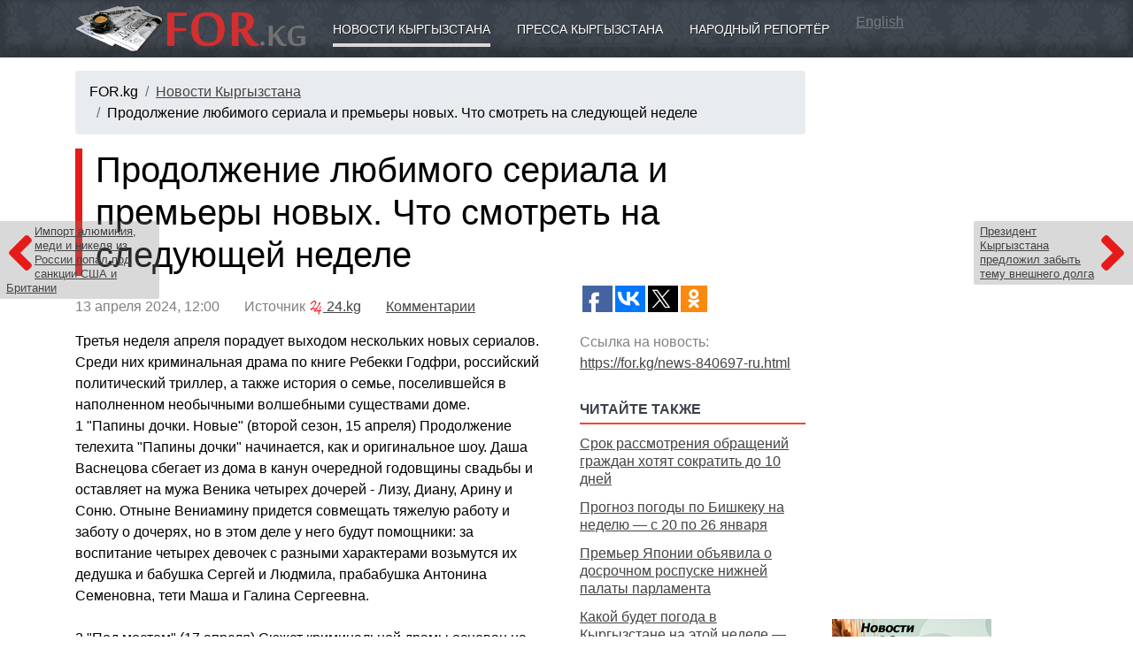

--- FILE ---
content_type: text/html; charset=utf-8
request_url: https://for.kg/news-840697-ru.html
body_size: 8374
content:
<!DOCTYPE html>
<html>

<head>
<title>Продолжение любимого сериала и премьеры новых. Что смотреть на следующей неделе - Новости Кыргызстана</title>
<meta http-equiv="Content-Type" content="text/html; charset=utf-8">
<meta name="Keywords" content="Продолжение,любимого,сериала,премьеры,новых,Что,смотреть,следующей,неделе">
<meta name="Description" content="Третья неделя апреля порадует выходом нескольких новых сериалов. Среди них криминальная драма по книге Ребекки Годфри, российский политический триллер, а также история о семье, поселившейся в наполненном необычными волшебными существами доме.">
<meta name="Robots" content="INDEX,FOLLOW">

<meta name="viewport" content="width=device-width, initial-scale=1">
<meta http-equiv="X-UA-Compatible" content="IE=edge">
<meta name="theme-color" content="#3b414a">

<script async src="https://pagead2.googlesyndication.com/pagead/js/adsbygoogle.js?client=ca-pub-8804250106684936" crossorigin="anonymous"></script>

<link rel="icon" href="/favicon.ico" type="image/x-icon"><link rel="shortcut icon" href="/favicon.ico" type="image/x-icon"><link href="/templates/_plugins/bootstrap4/dist/css/bootstrap.min.css" type="text/css" rel="stylesheet"><link href="/templates/_design/css.php" type="text/css" rel="stylesheet"><link rel="stylesheet" href="/templates/_plugins/fontawesome5/css/fontawesome-all.css"><!--[if IE]>
<script defer type="text/javascript" src="/library/pngfix.js" mce_src="/library/pngfix.js"></script>
<![endif]-->
<link rel="alternate" type="application/rss+xml" title="RSS" href="//for.kg/action/rss/rss_for_kg_news_last.php">

<script src="https://yastatic.net/pcode/adfox/loader.js" crossorigin="anonymous"></script>

<link rel="stylesheet" href="/templates/_plugins/fancybox3/dist/jquery.fancybox.min.css" />

<meta property="og:type" content="article">

<meta property="og:title" content="Продолжение любимого сериала и премьеры новых. Что смотреть на следующей неделе - Новости Кыргызстана">

<meta property="og:description" content="Третья неделя апреля порадует выходом нескольких новых сериалов. Среди них криминальная драма по книге Ребекки Годфри, российский политический триллер, а также история о семье, поселившейся в наполненном необычными волшебными существами доме.">

<meta property="og:url" content="https://for.kg/news-840697-ru.html">

<meta property="og:image" content="http://for.kg/sources/logo_square.gif">

<link rel="image_src" href="http://for.kg/sources/logo_square.gif">
</head><body><div class="navbar navbar-expand-md navbar-dark container4 shadowbottom"><div class="container"><a class="navbar-brand" href="//for.kg"><img src="/sources/logo.png" style="width: 100%; max-width: 260px;" alt="Продолжение любимого сериала и премьеры новых. Что смотреть на следующей неделе - Новости Кыргызстана"></a><button class="navbar-toggler" type="button" data-toggle="collapse" data-target="#navmenu" aria-controls="navmenu" aria-expanded="false" aria-label="Toggle navigation">
          <span class="navbar-toggler-icon"></span>
        </button><div class="collapse navbar-collapse" id="navmenu"><div class="container"><a href="https://for.kg/news-ru.html" class="boxickactive">Новости Кыргызстана</a><a href="https://for.kg/press-ru.html" class="boxicknonactive">Пресса Кыргызстана</a><a href="https://for.kg/public_reporter-ru.html" class="boxicknonactive">Народный репортёр</a> <a href="http://for.kg/news-en.html" style="color: rgba(255,255,255,0.3);">English</a></div></div></div></div><div class="container"><div class="row"><div class="col-md-9 paddingtop15"><nav aria-label="breadcrumb"><ol class="breadcrumb"><li class="breadcrumb-item">FOR.kg</li><li class="breadcrumb-item"><a href="https://for.kg/news-ru.html">Новости Кыргызстана</a></li><li class="breadcrumb-item">Продолжение любимого сериала и премьеры новых. Что смотреть на следующей неделе</li></ol></nav><div style="margin-bottom: 15px;"><center><!-- 7 -->
<!-- Yandex.RTB R-A-14860-1 -->
<div id="yandex_rtb_R-A-14860-1"></div>
<script type="text/javascript">
    (function(w, d, n, s, t) {
        w[n] = w[n] || [];
        w[n].push(function() {
            Ya.Context.AdvManager.render({
                blockId: "R-A-14860-1",
                renderTo: "yandex_rtb_R-A-14860-1",
                async: true
            });
        });
        t = d.getElementsByTagName("script")[0];
        s = d.createElement("script");
        s.type = "text/javascript";
        s.src = "//an.yandex.ru/system/context.js";
        s.async = true;
        t.parentNode.insertBefore(s, t);
    })(this, this.document, "yandexContextAsyncCallbacks");
</script></center></div><a href="https://for.kg/news-840696-ru.html" class="gonewsdivleft"><i class="fas fa-angle-left" style="float: left;"></i><span class="d-none d-xl-block">Импорт алюминия, меди и никеля из России попал под санкции США и Британии</span></a><a href="https://for.kg/news-840693-ru.html" class="gonewsdivright"><i class="fas fa-angle-right" style="float: right;"></i><span class="d-none d-xl-block">Президент Кыргызстана предложил забыть тему внешнего долга</span></a><h1 class="leftsidepillar">Продолжение любимого сериала и премьеры новых. Что смотреть на следующей неделе</h1><div class="row"><div class="col-md-8"><p style="color: gray; margin: 15px 0;">13&nbsp;апреля&nbsp;2024, 12:00
					&nbsp;&nbsp;&nbsp;&nbsp;&nbsp;
					Источник <a href="https://24.kg/obschestvo/291303_prodoljenie_lyubimogo_seriala_ipremeryi_novyih_chto_smotret_nasleduyuschey_nedele/" target="_blank" rel="nofollow"><img src="/sources/partners/24.kg.png" height="16"> 24.kg</a> &nbsp;&nbsp;&nbsp;&nbsp;&nbsp;
					<a href="#comments"><u>Комментарии</u></a> 
				</p><div class="shownewsdiv">Третья неделя апреля порадует выходом нескольких новых сериалов. Среди них криминальная драма по книге Ребекки Годфри, российский политический триллер, а также история о семье, поселившейся в наполненном необычными волшебными существами доме.<br />
1 "Папины дочки. Новые" (второй сезон, 15 апреля) Продолжение телехита "Папины дочки" начинается, как и оригинальное шоу. Даша Васнецова сбегает из дома в канун очередной годовщины свадьбы и оставляет на мужа Веника четырех дочерей - Лизу, Диану, Арину и Соню. Отныне Вениамину придется совмещать тяжелую работу и заботу о дочерях, но в этом деле у него будут помощники: за воспитание четырех девочек с разными характерами возьмутся их дедушка и бабушка Сергей и Людмила, прабабушка Антонина Семеновна, тети Маша и Галина Сергеевна.<br />
  <br />
2 "Под мостом" (17 апреля) Сюжет криминальной драмы основан на одноименной книге Ребекки Годфри, темой которой стало жестокое убийство канадской девушки-подростка индийского происхождения Рины Вирк, произошедшее 14 ноября 1997 года в Британской Колумбии. Рина была приглашена на вечеринку, но не вернулась домой. В итоге обвинения в убийстве получили шесть девушек и один парень.<br />
  <br />
3 "Спойлер" (18 апреля) Политический триллер, снятый по сценарию Сергея Минаева, о предвыборной борьбе за место губернатора в несуществующей Куйбышевской области. У действующего губернатора Виктора Корецкого появляется реальный конкурент - Александр Морозов. Для отвлечения внимания в игру вводят новую фигуру - кандидата-спойлера бизнесмена Андрея Оболенского.<br />
Главные роли в проекте исполнили звезды российского кино Алексей Гуськов, Максим Матвеев, Светлана Ходченкова, Олег Меньшиков, Юлия Снигирь, Артем Михалков и многие другие.<br />
  <br />
4 "Хроники Спайдервика" (19 апреля) Хелен Грейс вместе с детьми переезжает в особняк, доставшийся им в наследство. Там Джаред убеждается в существовании магических существ, но единственным человеком, который верит парню, становится его двоюродная бабушка Люсинда. Она уговаривает Джареда найти страницы полевого справочника ее отца, ведь это единственный способ, чтобы защититься от кровожадного огра Мулгарата.<br />
  <br />
<ul> <li>Какие премьеры и новые сезоны сериалов вышли на прошлой неделе, можно посмотреть здесь.</li> <li>О премьерах в кинотеатрах Бишкека читайте по этой ссылке.</li> </ul></div></div><div class="col-md-4"><div style="height: 40px; overflow: hidden;"><div style="float: left;"><script type="text/javascript">(function(w,doc) {
						if (!w.__utlWdgt ) {
							w.__utlWdgt = true;
							var d = doc, s = d.createElement("script"), g = "getElementsByTagName";
							s.type = "text/javascript"; s.charset="UTF-8"; s.async = true;
							s.src = ("https:" == w.location.protocol ? "https" : "http")  + "://w.uptolike.com/widgets/v1/uptolike.js";
							var h=d[g]("body")[0];
							h.appendChild(s);
						}})(window,document);
						</script>
						<div data-mobile-view="true" data-share-size="30" data-like-text-enable="false" data-background-alpha="0.0" data-pid="1367793" data-mode="share" data-background-color="#ffffff" data-hover-effect="scale" data-share-shape="rectangle" data-share-counter-size="12" data-icon-color="#ffffff" data-mobile-sn-ids="fb.vk.tw.wh.ok.gp." data-text-color="#ffffff" data-buttons-color="#ffffff" data-counter-background-color="#ffffff" data-share-counter-type="separate" data-orientation="horizontal" data-following-enable="true" data-sn-ids="fb.vk.tw.ok.gp." data-preview-mobile="false" data-selection-enable="false" data-exclude-show-more="true" data-share-style="10" data-counter-background-alpha="1.0" data-top-button="false" data-follow-fb="for.kg" class="uptolike-buttons" ></div></div></div><p style="margin-top: 15px; color: gray;">Ссылка на новость:<br><a href="https://for.kg/news-840697-ru.html"><u>https://for.kg/news-840697-ru.html</u></a></p><div class="divh2" style="margin-top: 25px;">Читайте также</div><p style="margin-top: 12px; line-height: 130%;"><a href="https://for.kg/news-901322-ru.html">Срок рассмотрения обращений граждан хотят сократить до 10 дней</a></p><p style="margin-top: 12px; line-height: 130%;"><a href="https://for.kg/news-901296-ru.html">Прогноз погоды по Бишкеку на неделю — с 20 по 26 января</a></p><p style="margin-top: 12px; line-height: 130%;"><a href="https://for.kg/news-901293-ru.html">Премьер Японии объявила о досрочном роспуске нижней палаты парламента</a></p><p style="margin-top: 12px; line-height: 130%;"><a href="https://for.kg/news-901233-ru.html">Какой будет погода в Кыргызстане на этой неделе — прогноз на 20-26 января</a></p><p style="margin-top: 12px; line-height: 130%;"><a href="https://for.kg/news-901187-ru.html">На производство национального сериала &quot;Кара кыргыз&quot; потратили 35 миллионов сомов</a></p><div style="margin-top: 20px;"><!-- 2 -->
<script async src="https://pagead2.googlesyndication.com/pagead/js/adsbygoogle.js"></script>
<!-- For.kg Адаптивный -->
<ins class="adsbygoogle"
     style="display:block"
     data-ad-client="ca-pub-8804250106684936"
     data-ad-slot="3450211932"
     data-ad-format="auto"
     data-full-width-responsive="true"></ins>
<script>
     (adsbygoogle = window.adsbygoogle || []).push({});
</script></div></div></div><div style="margin-top: 35px;"><div id="lx_378674"></div></div><p>&nbsp;</p><p style="color: #ddd; font-size: 9px;">SAPE:</p><script type="text/javascript">
<!--
var _acic={dataProvider:10};(function(){var e=document.createElement("script");e.type="text/javascript";e.async=true;e.src="https://www.acint.net/aci.js";var t=document.getElementsByTagName("script")[0];t.parentNode.insertBefore(e,t)})()
//-->
</script><p>&nbsp;</p></div><div class="col-md-3" style="padding-top: 15px;"><div style="margin-bottom: 20px;"><!-- 4 -->
<script async src="https://pagead2.googlesyndication.com/pagead/js/adsbygoogle.js"></script>
<!-- For.kg Адаптивный -->
<ins class="adsbygoogle"
     style="display:block"
     data-ad-client="ca-pub-8804250106684936"
     data-ad-slot="3450211932"
     data-ad-format="auto"
     data-full-width-responsive="true"></ins>
<script>
     (adsbygoogle = window.adsbygoogle || []).push({});
</script></div><div style="margin-top: 15px;"></div><div style="overflow: hidden;"><div style="float: left; margin: 0 10px 10px 0;"><!-- 6 -->
<a href="/modules/mod.banners/redirect.php?lid=108" target="_blank"><img src="/uploads/banner/Baner_AgroKG-180_150.jpg" width="180" height="150" alt="АГРОПОРТАЛ КЫРГЫЗСТАНА, НОВОСТИ СЕЛЬСКОГО ХОЗЯЙСТВА"></a></div><div style="float: left; margin: 0 10px 10px 0;"><!-- 6 -->
<a href="/modules/mod.banners/redirect.php?lid=112" target="_blank"><img src="/uploads/banner/obuchenie_jewel_KG_200.jpg" width="200" height="171" alt="Обучение ювелирному делу в Бишкеке"></a></div><div style="float: left; margin: 0 10px 10px 0;"><!-- 6 -->
<a href="/modules/mod.banners/redirect.php?lid=105" target="_blank"><img src="/uploads/banner/logoMSN.gif" width="172" height="76" alt="МСН Общественно-политическая газета"></a></div></div></div></div></div><div class="paddingtop15 shadowtop" style="background: #e0e4e8; width: 100%;"><div class="container"><div class="row"><div class="col-md-3 paddingbottom15"><p class="mainh2">ПРОЕКТЫ</p><p><a href="https://for.kg/news-ru.html"><u>Новости Кыргызстана</u></a></p><p><a href="https://for.kg/press-ru.html">Пресса Кыргызстана</a></p><p><a href="https://for.kg/public_reporter-ru.html">Народный репортёр</a></p><p><a href="https://for.kg/helptogether-ru.html">Поможем вместе</a></p><p><a href="https://for.kg/lookforyou-ru.html">Ищу тебя</a></p><p><a href="https://for.kg/condolence-ru.html">Соболезнования</a></p><p><a href="https://for.kg/webshop-ru.html">Интернет магазин</a></p><p><a href="https://for.kg/narticles-ru.html">Статьи</a></p><p><a href="https://for.kg/info-ru.html">О разном</a></p><p><a href="https://for.kg/public_reporter-179-ru.html">Недвижимость Куплю/Продам</a></p></div><div class="col-md-3 paddingbottom15"><p class="mainh2">КЫРГЫЗСТАН</p><p><a href="https://for.kg/kyrgyzstan-ru.html">О Кыргызстане</a></p><p><a href="https://for.kg/demography-ru.html">Демография</a></p><p><a href="https://for.kg/kyrgyzstan_history-ru.html">История Кыргызстана</a></p><p><a href="https://for.kg/holiday-ru.html">Праздники</a></p><p><a href="https://for.kg/web_catalog-ru.html">Сайты Кыргызстана</a></p><p><a href="https://for.kg/photogallery-ru.html">Фотогалерея</a></p><p><a href="https://for.kg/weatherinformer-ru.html">Погода в Кыргызстане</a></p><p><a href="https://for.kg/currency-ru.html">Курсы валют</a></p></div><div class="col-md-3 paddingbottom15"><p class="mainh2">ИНФОРМЕРЫ</p><p><a href="https://for.kg/informers_news-ru.html">Информер новостей</a></p><p><a href="https://for.kg/informers_currency-ru.html">Информер валют</a></p><p><a href="https://for.kg/quotesinformer-ru.html">Информер металлов</a></p></div><div class="col-md-3 paddingbottom15"><p class="mainh2">ПОРТАЛ</p><p><a href="https://for.kg/services-ru.html">Реклама на FOR.kg</a></p><p><a href="https://for.kg/vacancy-ru.html">Вакансии</a></p><p><a href="https://for.kg/contact_us-ru.html">Контакты</a></p><p><a href="http://forum.for.kg/" target="_blank">Форум</a></p></div></div></div></div><div class="paddingtop15 shadowtop" style="background: #c0c4c8; width: 100%;"><div class="container"><div class="row"><div class="col-md-7 paddingbottom15"><p><strong>18+</strong></p>
<p><img style="width: 100%; max-width: 260px; -webkit-filter: grayscale(100%); filter: grayscale(100%);" src="/sources/logo.png" alt="FOR.kg - Кыргызстан новости, пресса" /></p>
<p>Поисковый сайт новостей (новостной агрегатор, агрегатор СМИ) FOR.kg</p>
<p>Прежде прочтите <a href="/ru/agreement/">Соглашение по использованию поискового сайта FOR.kg</a></p>
<p>При использовании материалов сайта FOR.kg - <strong>ссылка на источник обязательна</strong></p>
<p>По всем вопросам обращайтесь в <a href="/ru/contact_us/"><span style="text-decoration: underline;">Службу поддержки</span></a></p></div><div class="col-md-2 paddingbottom15"><noindex><center><!-- 10 -->
<!--LiveInternet counter--><script type="text/javascript"><!--
document.write("<a href='https://www.liveinternet.ru/click' "+
"target=_blank><img src='https://counter.yadro.ru/hit?t29.6;r"+
escape(document.referrer)+((typeof(screen)=="undefined")?"":
";s"+screen.width+"*"+screen.height+"*"+(screen.colorDepth?
screen.colorDepth:screen.pixelDepth))+";u"+escape(document.URL)+
";"+Math.random()+
"' alt='' title='LiveInternet: показано количество просмотров и"+
" посетителей' "+
"border='0' width='88' height='120'></a>")
//--></script><!--/LiveInternet--></center><center><!-- 10 -->
<!-- Rating@Mail.ru counter -->
<script type="text/javascript">
var _tmr = window._tmr || (window._tmr = []);
_tmr.push({id: "1224692", type: "pageView", start: (new Date()).getTime()});
(function (d, w, id) {
  if (d.getElementById(id)) return;
  var ts = d.createElement("script"); ts.type = "text/javascript"; ts.async = true; ts.id = id;
  ts.src = "https://top-fwz1.mail.ru/js/code.js";
  var f = function () {var s = d.getElementsByTagName("script")[0]; s.parentNode.insertBefore(ts, s);};
  if (w.opera == "[object Opera]") { d.addEventListener("DOMContentLoaded", f, false); } else { f(); }
})(document, window, "topmailru-code");
</script><noscript><div>
<img src="https://top-fwz1.mail.ru/counter?id=1224692;js=na" style="border:0;position:absolute;left:-9999px;" alt="Top.Mail.Ru" />
</div></noscript>
<!-- //Rating@Mail.ru counter -->
<!-- Rating@Mail.ru logo -->
<a href="https://top.mail.ru/jump?from=1224692">
<img src="https://top-fwz1.mail.ru/counter?id=1224692;t=479;l=1" style="border:0;" height="31" width="88" alt="Top.Mail.Ru" /></a>
<!-- //Rating@Mail.ru logo --></center><center><!-- 10 -->
<!-- Yandex.Metrika counter -->
<script type="text/javascript" >
   (function(m,e,t,r,i,k,a){m[i]=m[i]||function(){(m[i].a=m[i].a||[]).push(arguments)};
   m[i].l=1*new Date();k=e.createElement(t),a=e.getElementsByTagName(t)[0],k.async=1,k.src=r,a.parentNode.insertBefore(k,a)})
   (window, document, "script", "https://mc.yandex.ru/metrika/tag.js", "ym");

   ym(57188539, "init", {
        clickmap:true,
        trackLinks:true,
        accurateTrackBounce:true,
        webvisor:true
   });
</script>
<noscript><div><img src="https://mc.yandex.ru/watch/57188539" style="position:absolute; left:-9999px;" alt="" /></div></noscript>
<!-- /Yandex.Metrika counter --></center><center><!-- 10 -->
<!-- WWW.NET.KG , code for https://www.for.kg -->
<script language="javascript" type="text/javascript">
 java="1.0";
 java1=""+"refer="+escape(document.referrer)+"&page="+escape(window.location.href);
 document.cookie="astratop=1; path=/";
 java1+="&c="+(document.cookie?"yes":"now");
</script>
<script language="javascript1.1" type="text/javascript">
 java="1.1";
 java1+="&java="+(navigator.javaEnabled()?"yes":"now");
</script>
<script language="javascript1.2" type="text/javascript">
 java="1.2";
 java1+="&razresh="+screen.width+'x'+screen.height+"&cvet="+
 (((navigator.appName.substring(0,3)=="Mic"))?
 screen.colorDepth:screen.pixelDepth);
</script>
<script language="javascript1.3" type="text/javascript">java="1.3"</script>
<script language="javascript" type="text/javascript">
 java1+="&jscript="+java+"&rand="+Math.random();
 document.write("<a href='https://www.net.kg/stat.php?id=4008&fromsite=4008' target='_blank'>"+
 "<img src='https://www.net.kg/img.php?id=4008&"+java1+
 "' border='0' alt='WWW.NET.KG' width='88' height='31' /></a>");
</script>
<noscript>
 <a href='https://www.net.kg/stat.php?id=4008&fromsite=4008' target='_blank'><img
  src="https://www.net.kg/img.php?id=4008" border='0' alt='WWW.NET.KG' width='88'
  height='31' /></a>
</noscript>
<!-- /WWW.NET.KG --></center><center><!-- 10 -->
<!-- Yandex.Metrika informer -->
<a href="https://metrika.yandex.ru/stat/?id=120116&amp;from=informer" target="_blank" rel="nofollow">
    <img src="https://informer.yandex.ru/informer/120116/3_1_FFFFFFFF_EFEFEFFF_0_pageviews"
         style="width:88px; height:31px; border:0;"
         alt="Яндекс.Метрика"
         title="Яндекс.Метрика: данные за сегодня (просмотры, визиты и уникальные посетители)"
        class="ym-advanced-informer" data-cid="120116" data-lang="ru"/>
</a>
<!-- /Yandex.Metrika informer -->

<!-- Yandex.Metrika counter -->
<script type="text/javascript">
    (function(m,e,t,r,i,k,a){
        m[i]=m[i]||function(){(m[i].a=m[i].a||[]).push(arguments)};
        m[i].l=1*new Date();
        for (var j = 0; j < document.scripts.length; j++) {if (document.scripts[j].src === r) { return; }}
        k=e.createElement(t),a=e.getElementsByTagName(t)[0],k.async=1,k.src=r,a.parentNode.insertBefore(k,a)
    })(window, document,'script','https://mc.yandex.ru/metrika/tag.js', 'ym');

    ym(120116, 'init', {webvisor:true, clickmap:true, ecommerce:"dataLayer", accurateTrackBounce:true, trackLinks:true});
</script>
<noscript><div><img src="https://mc.yandex.ru/watch/120116" style="position:absolute; left:-9999px;" alt="" /></div></noscript>
<!-- /Yandex.Metrika counter --></center></noindex></div><div class="col-md-3 paddingbottom15"></div></div></div></div><script src="/templates/_plugins/jquery3/jquery-3.3.1.min.js" type="text/javascript"></script><script src="/templates/_plugins/bootstrap4/dist/js/bootstrap.min.js" type="text/javascript"></script>
<script src="/templates/_plugins/fancybox3/dist/jquery.fancybox.min.js"></script>

<script async="async" defer src="//platform.instagram.com/en_US/embeds.js"></script>

<script type="text/javascript" src="//an.yandex.ru/system/context.js"></script>

<script type="text/javascript">
  var _gaq = _gaq || [];
  _gaq.push(['_setAccount', 'UA-11223921-1']);
  _gaq.push(['_trackPageview']);
  (function() {
    var ga = document.createElement('script'); ga.type = 'text/javascript'; ga.async = true;
    ga.src = ('https:' == document.location.protocol ? 'https://ssl' : 'http://www') + '.google-analytics.com/ga.js';
    var s = document.getElementsByTagName('script')[0]; s.parentNode.insertBefore(ga, s);
  })();
</script>

</body><!-- Время исполнения: 0.3367 --></html>

--- FILE ---
content_type: text/html; charset=utf-8
request_url: https://www.google.com/recaptcha/api2/aframe
body_size: 250
content:
<!DOCTYPE HTML><html><head><meta http-equiv="content-type" content="text/html; charset=UTF-8"></head><body><script nonce="x-6_fY4nO5KIBjO69GuZOg">/** Anti-fraud and anti-abuse applications only. See google.com/recaptcha */ try{var clients={'sodar':'https://pagead2.googlesyndication.com/pagead/sodar?'};window.addEventListener("message",function(a){try{if(a.source===window.parent){var b=JSON.parse(a.data);var c=clients[b['id']];if(c){var d=document.createElement('img');d.src=c+b['params']+'&rc='+(localStorage.getItem("rc::a")?sessionStorage.getItem("rc::b"):"");window.document.body.appendChild(d);sessionStorage.setItem("rc::e",parseInt(sessionStorage.getItem("rc::e")||0)+1);localStorage.setItem("rc::h",'1768966775580');}}}catch(b){}});window.parent.postMessage("_grecaptcha_ready", "*");}catch(b){}</script></body></html>

--- FILE ---
content_type: application/javascript;charset=utf-8
request_url: https://w.uptolike.com/widgets/v1/version.js?cb=cb__utl_cb_share_1768966772389392
body_size: 397
content:
cb__utl_cb_share_1768966772389392('1ea92d09c43527572b24fe052f11127b');